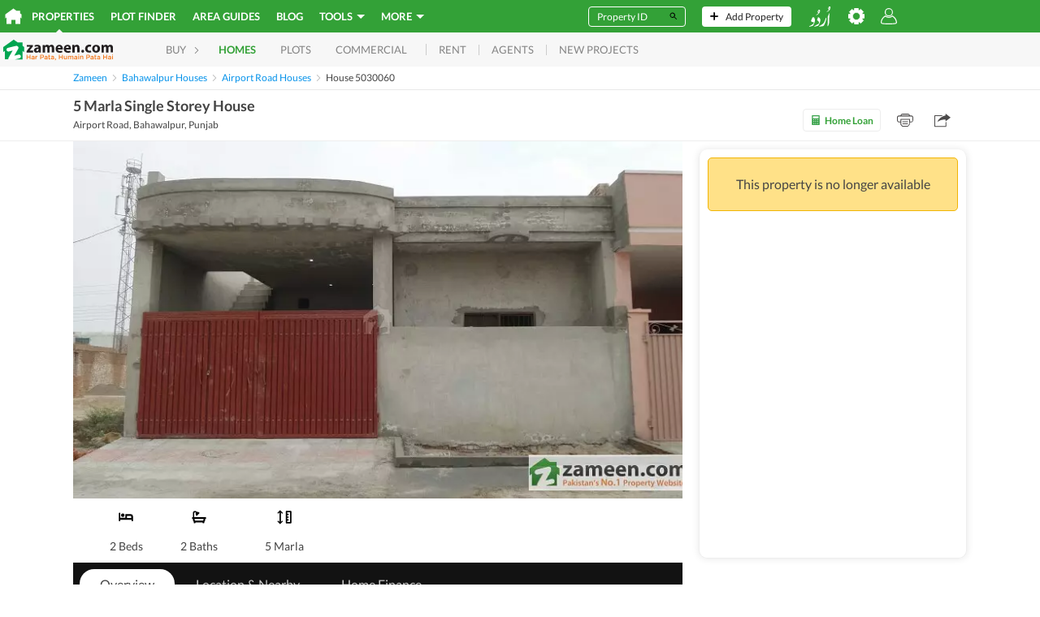

--- FILE ---
content_type: text/html; charset=utf-8
request_url: https://www.google.com/recaptcha/api2/aframe
body_size: 267
content:
<!DOCTYPE HTML><html><head><meta http-equiv="content-type" content="text/html; charset=UTF-8"></head><body><script nonce="8hXgS_Hpm20jZDMGwpjfmg">/** Anti-fraud and anti-abuse applications only. See google.com/recaptcha */ try{var clients={'sodar':'https://pagead2.googlesyndication.com/pagead/sodar?'};window.addEventListener("message",function(a){try{if(a.source===window.parent){var b=JSON.parse(a.data);var c=clients[b['id']];if(c){var d=document.createElement('img');d.src=c+b['params']+'&rc='+(localStorage.getItem("rc::a")?sessionStorage.getItem("rc::b"):"");window.document.body.appendChild(d);sessionStorage.setItem("rc::e",parseInt(sessionStorage.getItem("rc::e")||0)+1);localStorage.setItem("rc::h",'1769677846019');}}}catch(b){}});window.parent.postMessage("_grecaptcha_ready", "*");}catch(b){}</script></body></html>

--- FILE ---
content_type: image/svg+xml; charset=UTF-8
request_url: https://www.zameen.com/assets/roshanDigitalAccount_noinline.c8687f407684f582de7829168747c163.svg
body_size: 121
content:
<svg xmlns="http://www.w3.org/2000/svg" width="40" height="44" viewBox="0 0 40 44"><defs><linearGradient id="a" x1=".5" x2=".5" y2="1" gradientUnits="objectBoundingBox"><stop offset="0" stop-color="#c7ad42"/><stop offset="1" stop-color="#8bb155"/></linearGradient><linearGradient id="b" x1=".5" x2=".5" y2="1" gradientUnits="objectBoundingBox"><stop offset="0" stop-color="#daab3b"/><stop offset="1" stop-color="#92b053"/></linearGradient><linearGradient id="c" x1=".5" x2=".5" y2="1" gradientUnits="objectBoundingBox"><stop offset="0" stop-color="#e7a936"/><stop offset="1" stop-color="#8bb155"/></linearGradient><linearGradient id="d" x1=".5" x2=".5" y1=".2" y2="1.5" gradientUnits="objectBoundingBox"><stop offset="0" stop-color="#e7a936"/><stop offset="1" stop-color="#58b25e"/></linearGradient><linearGradient id="e" x1=".5" x2=".5" y2="1" gradientUnits="objectBoundingBox"><stop offset="0" stop-color="#80b157"/><stop offset="1" stop-color="#69b25b"/></linearGradient><linearGradient id="f" x1=".5" x2=".5" y2="1" gradientUnits="objectBoundingBox"><stop offset="0" stop-color="#87b156"/><stop offset="1" stop-color="#6db25b"/></linearGradient><linearGradient id="g" x1=".5" x2=".5" y2="1" gradientUnits="objectBoundingBox"><stop offset="0" stop-color="#52b25f"/><stop offset="1" stop-color="#69b25b"/></linearGradient></defs><g transform="translate(.4)"><rect width="4" height="19" fill="url(#a)" rx="2" transform="translate(-.4 12)"/><rect width="4" height="19" fill="url(#a)" rx="2" transform="translate(35.6 12)"/><rect width="4" height="25" fill="url(#b)" rx="2" transform="translate(5.6 3)"/><rect width="4" height="25" fill="url(#b)" rx="2" transform="translate(29.6 3)"/><rect width="4" height="27" fill="url(#c)" rx="2" transform="translate(11.6)"/><rect width="4" height="27" fill="url(#c)" rx="2" transform="translate(23.6)"/><rect width="4" height="27" fill="url(#d)" rx="2" transform="translate(17.6)"/><rect width="4" height="6" fill="url(#e)" rx="2" transform="translate(-.4 32)"/><rect width="4" height="6" fill="url(#e)" rx="2" transform="translate(35.6 32)"/><rect width="4" height="8" fill="url(#f)" rx="2" transform="translate(5.6 29)"/><rect width="4" height="8" fill="url(#f)" rx="2" transform="translate(29.6 29)"/><rect width="3" height="6" fill="url(#e)" rx="1.5" transform="translate(11.6 28)"/><rect width="3" height="6" fill="url(#e)" rx="1.5" transform="translate(23.6 28)"/><rect width="3" height="11" fill="url(#e)" rx="1.5" transform="translate(17.6 28)"/><rect width="4" height="4" fill="url(#g)" rx="2" transform="translate(-.4 39)"/><rect width="4" height="4" fill="url(#g)" rx="2" transform="translate(35.6 39)"/><rect width="3" height="3" fill="url(#g)" rx="1.5" transform="translate(11.6 35)"/><rect width="3" height="3" fill="url(#g)" rx="1.5" transform="translate(23.6 35)"/><rect width="3" height="3" fill="url(#g)" rx="1.5" transform="translate(17.6 41)"/></g><path fill="#17a555" stroke="#e7f3ef" stroke-width=".5" d="M23.3 15.5l-2.7-.6 2.5-1-.2-2.8 1.7 2.2 2.6-1.1-1.5 2.3 1.8 2-2.7-.6-1.4 2.4z"/><path fill="#17a555" stroke="#e7f3ef" d="M28.6 24.3a9.8 9.8 0 0 1-14 0c-3.8-3.8-4.1-9.4-.3-13.2a9.8 9.8 0 0 1 6.2-2.9 11.8 11.8 0 1 0 7.2 20.2 12 12 0 0 0 3.4-9.3v-.2a7.7 7.7 0 0 1-2.5 5.4z"/></svg>